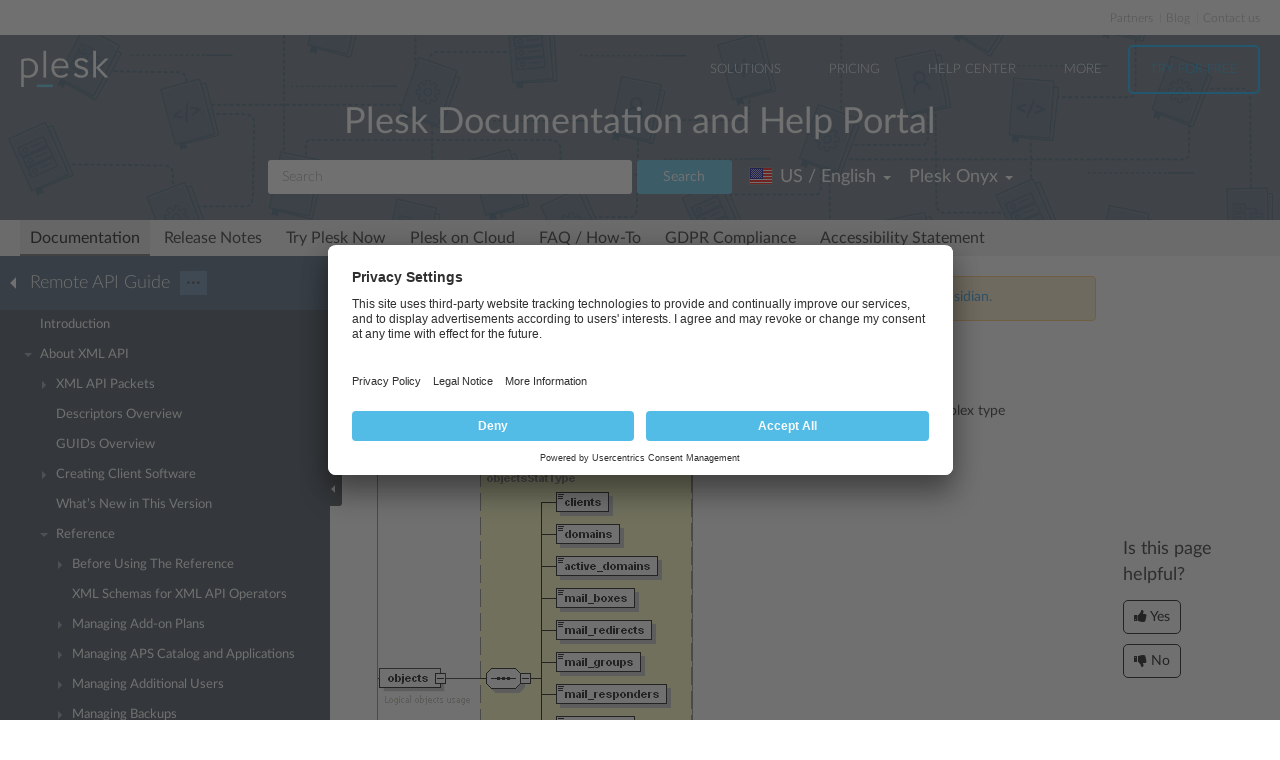

--- FILE ---
content_type: text/html
request_url: https://docs.plesk.com/en-US/onyx/api-rpc/about-xml-api/reference/managing-plesk-server/getting-server-information/response-packet-structure-and-samples/server-statistics/plesk-objects.35551/
body_size: 6772
content:

<!DOCTYPE html>
<html lang="en">
  <head>
  <meta charset="utf-8">
  <title>Plesk Objects | Plesk Onyx documentation
</title>
  <meta name="description" content="The objects node describing Plesk logical objects that exist on
the server is presented by complex type objectsStatTy...">
  <meta http-equiv="X-UA-Compatible" content="IE=edge,chrome=1">
  <meta name="viewport" content="width=device-width, initial-scale=1">
  <meta name="google-site-verification" content="kBcbWmRamPRsknsR2UKbYiZbOT3-KqIXmUDVq-W_qv4" />
  <meta name="google-site-verification" content="goNw19iZzxLeBS8jwwkDR6mBeC80bgbQdeHhrW_rJv8" />
  <meta name="google-site-verification" content="VNuivnIYeQLRynt4uvnmMXjLFrH8U2gNxQGh6L9app4" />
  <meta property="og:title" content="Plesk Objects" />
  <meta property="og:type" content="article" />
  <meta property="og:locale" content="en_US" />
  <meta property="og:description" content="The objects node describing Plesk logical objects that exist on
the server is presented by complex type objectsStatTy..." />
  <meta property="og:image" content="https://docs.plesk.com/images/og_logo.jpg" />
  <meta property="og:image:width" content="200" />
  <meta property="og:image:height" content="200" />
  <meta property="og:image:alt" content="Plesk logo" />
  <meta name="twitter:card" content="summary">
  <meta name="twitter:site" content="@plesk">
  <meta name="twitter:title" content="Plesk Objects">
    <meta property="og:url" content="https://docs.plesk.com/en-US/onyx/api-rpc/35551/" />
  <link href="/fonts/Lato-Regular.woff2" rel="preload" type="font/woff2" as="font">
  <link href="/fonts/Lato-Bold.woff2" rel="preload" type="font/woff2" as="font">
  <link href="/fonts/Lato-Light.woff2" rel="preload" type="font/woff2" as="font">
  <link href="/fonts/fa-subset.woff2" rel="preload" type="font/woff2" as="font">
  <link rel="preconnect" href="http://www.google-analytics.com">
  <link rel="preconnect" href="http://www.googleadservices.com">
  <link rel="preconnect" href="https://www.googletagmanager.com">
  <link rel="preconnect" href="https://servedbyadbutler.com">
  <link rel="shortcut icon" href="/images/favicon.ico">
  <link rel="stylesheet" href="/css/main.css?31102022"><style>
    @font-face {
      font-family: 'Lato';
      font-style: normal;
      font-weight: 400;
      src: local('Lato Regular'), local('Lato-Regular'),
      url('/fonts/Lato-Regular.woff2') format('woff2'),
      url('/fonts/Lato-Regular.woff') format('woff');
      font-display: swap;
  }

  @font-face {
      font-family: 'Lato';
      font-style: normal;
      font-weight: 700;
      src: local('Lato Bold'), local('Lato-Bold'),
      url('/fonts/Lato-Bold.woff2') format('woff2'),
      url('/fonts/Lato-Bold.woff') format('woff');
      font-display: swap;

  }
  @font-face {
      font-family: 'Lato';
      font-style: normal;
      font-weight: 300;
      src: local('Lato Light'), local('Lato-Light'),
      url('/fonts/Lato-Light.woff2') format('woff2'),
      url('/fonts/Lato-Light.woff') format('woff');
      font-display: swap;
  }
  @font-face {
      font-family: 'fa-subset';
      src: url('/fonts/fa-subset.eot?12082020');
      src: url('/fonts/fa-subset.eot?12082020#iefix') format('embedded-opentype'),
      url('/fonts/fa-subset.woff2?12082020') format('woff2'),
      url('/fonts/fa-subset.woff?12082020') format('woff'),
      url('/fonts/fa-subset.ttf?12082020') format('truetype'),
      url('/fonts/fa-subset.svg?12082020#fa-subset') format('svg');
      font-weight: normal;
      font-style: normal;
      font-display: swap;
    }
  </style>
  <link rel="stylesheet" href="/css/perfect-scrollbar.css">
  <!-- Google tag (gtag.js) -->
  <script>
    window.dataLayer = window.dataLayer || [];
    function gtag(){dataLayer.push(arguments);}
  </script>
  <!-- Google Tag Manager -->
  <script>
    
    if (window.location.hostname === 'docs.plesk.com') {
      (function(w,d,s,l,i){w[l]=w[l]||[];w[l].push({'gtm.start':
      new Date().getTime(),event:'gtm.js'});var f=d.getElementsByTagName(s)[0],
      j=d.createElement(s),dl=l!='dataLayer'?'&l='+l:'';j.async=true;j.src=
      'https://www.googletagmanager.com/gtm.js?id='+i+dl;f.parentNode.insertBefore(j,f);
      })(window,document,'script','dataLayer','GTM-N3CGHBJ');
    }
  </script>
  <!-- End Google Tag Manager -->
</head>

  <body class="page--docs page-sidebar-on">
    <div class="page-overlay"></div>
    <div class="page-container">

      <div class="page-header-wrapper" id="page-header-wrapper">
  <div class="page-header">

    <div class="plsk-header">

      <div class="plsk-header__toolbar">
        <ul class="plsk-top-menu__list">
          <li class="plsk-top-menu__item"><a class="plsk-top-menu__link" href="https://www.plesk.com/partners/">Partners</a></li>
          <li class="plsk-top-menu__item"><a class="plsk-top-menu__link" href="https://www.plesk.com/blog/">Blog</a></li>
          <li class="plsk-top-menu__item"><a class="plsk-top-menu__link" href="https://www.plesk.com/contact-us/">Contact us</a></li>
        </ul>
      </div>

      <div class="plsk-header__inner">

        <div class="plsk-header__top">

          <div class="plsk-header__brand">
            <a class="plsk-header__logo" href="https://www.plesk.com"><img class="plsk-header__logo-img" src="/images/logo.svg" title="Plesk - The leading WebOps platform to run and grow applications, websites and hosting businesses." alt="Plesk" width="90" height="38"></a>
          </div>

          <div class="plsk-main-nav">
  <button class="plsk-main-nav__trigger" type="button" aria-label="Navigation by Plesk resources outside of documentation"><span></span></button>

  <div class="plsk-main-nav__container">

    <ul class="plsk-main-nav__list">
      <li class="plsk-main-nav__item plsk-main-nav__item--dropdown">
        <a class="plsk-main-nav__link">Solutions</a>
        <ul class="plsk-main-nav__list plsk-main-nav__list--subnav">
          <li class="plsk-main-nav__item"><a class="plsk-main-nav__link" href="https://www.plesk.com/developers">Developers</a></li>
          <li class="plsk-main-nav__item"><a class="plsk-main-nav__link" href="https://www.plesk.com/content-managers">Content Managers</a></li>
          <li class="plsk-main-nav__item"><a class="plsk-main-nav__link" href="https://www.plesk.com/agencies">Agencies</a></li>
          <li class="plsk-main-nav__item"><a class="plsk-main-nav__link" href="https://www.plesk.com/it-admins">IT Admins</a></li>
          <li class="plsk-main-nav__item plsk-main-nav__item--dropdown">
            <a class="plsk-main-nav__link" href="https://www.plesk.com/infrastructure-providers">Infrastructure Providers</a>
            <ul class="plsk-main-nav__list plsk-main-nav__list--subnav">
              <li class="plsk-main-nav__item"><a class="plsk-main-nav__link" href="https://www.plesk.com/infrastructure-providers/shared-hosters">Shared hosters</a></li>
              <li class="plsk-main-nav__item"><a class="plsk-main-nav__link" href="https://www.plesk.com/infrastructure-providers/vps-dedicated-hosters">VPS and Dedicated Hosters</a></li>
              <li class="plsk-main-nav__item"><a class="plsk-main-nav__link" href="https://www.plesk.com/infrastructure-providers/hyperscalers">Hyperscalers</a></li>
            </ul>
          </li>
        </ul>
      </li>
      <li class="plsk-main-nav__item"><a class="plsk-main-nav__link" href="https://www.plesk.com/pricing">Pricing</a></li>
      <li class="plsk-main-nav__item"><a class="plsk-main-nav__link" href="https://www.plesk.com/help-center">Help Center</a></li>
      <li class="plsk-main-nav__item plsk-main-nav__item--dropdown">
        <a class="plsk-main-nav__link">More</a>
        <ul class="plsk-main-nav__list plsk-main-nav__list--subnav">
          <li class="plsk-main-nav__item"><a class="plsk-main-nav__link" href="https://www.plesk.com/extensions">Extensions</a></li>
          <li class="plsk-main-nav__item"><a class="plsk-main-nav__link" href="https://www.plesk.com/university">University</a></li>
        </ul>
      </li>
      <li class="plsk-main-nav__item"><a class="plsk-main-nav__link plsk-main-nav__btn" href="https://page.plesk.com/plesk-onyx-free-download">Try For Free</a></li>
    </ul>

  </div>
</div>


        </div>

        <div class="plsk-main-heading">
  <h1 class="plsk-main-heading__title">Plesk Documentation and Help Portal</h1>
</div>


        <div class="plsk-header__bottom">
          <div class="plsk-header__actions">

            

<div class="plsk-header__search main-header-search">
  <form class="form-search" action="
  /en-US/onyx/search
  ">
    <div class="input-group">
      <input type="text" class="form-control" name="q" placeholder="Search" title="Search" aria-label="Search">
      
      <input type="hidden" name="v" value="onyx">
      
      
      <input type="hidden" name="b" value="api-rpc">
      <input type="hidden" name="m" value="all">
      
      <span class="input-group-btn">
        <button type="submit" class="btn">Search</button>
      </span>
    </div>
  </form>
</div>


            <div class="plsk-header__selectors">
            <div class="main-header-selector">
  <span class="btn-group">
    <button class="btn dropdown-toggle" type="button">
      <i class="flag-icon-en-us"></i>
      <span class="r-name">US / English</span>
      <span class="caret"></span>
    </button>
    <ul class="dropdown-menu dropdown-menu-flip">
                <li class="active"><a href="/en-US/onyx/api-rpc/about-xml-api/reference/managing-plesk-server/getting-server-information/response-packet-structure-and-samples/server-statistics/plesk-objects.35551/"><i class="flag-icon-en-us"></i>US / English</a>
            </li>
        </ul>
  </span>
</div>
            

<div class="main-header-selector">
  <span class="btn-group">
    <button class="btn dropdown-toggle" type="button">
      <span class="name">

Plesk Onyx

</span>
      <span class="caret"></span>
    </button>

    <ul class="dropdown-menu dropdown-menu-flip">
        
        
        <li >
            <a href="/en-US/obsidian/api-rpc/about-xml-api/reference/managing-plesk-server/getting-server-information/response-packet-structure-and-samples/server-statistics/plesk-objects.35551/">
        Plesk Obsidian </a>
        </li>
        
        
        <li  class="active">
            <a href="/en-US/onyx/api-rpc/about-xml-api/reference/managing-plesk-server/getting-server-information/response-packet-structure-and-samples/server-statistics/plesk-objects.35551/">
        Plesk Onyx </a>
        </li>
        
         
        <li >
          <a href="/en-US/archive/">Archived versions</a>
        </li>
    </ul>
  </span>
</div>

            </div>

          </div>
        </div>

        
      </div>
    </div>

    
    <div class="main-navigation-wrapper">
        <div class="r-main-navigation-toggle">
    <span class="menu-switch menu-switch-top">
      <span class="menu-switch-icon"></span>
    </span>
    <span class="main-navigation-current"></span>
  </div>
  <div class="main-navigation">
      <ul class="main-navigation__list">
        <li  class="active"><a href="/en-US/onyx/">Documentation</a></li>
        <li ><a href="/release-notes/onyx/change-log/">Release Notes</a></li>

        <li ><a href="/try-plesk-now/">Try Plesk Now</a></li>
        <li ><a href="/cloud/">Plesk on Cloud</a></li>
        <li ><a href="/en-US/onyx/faq/">FAQ / How-To</a></li>
        <li ><a href="/gdpr">GDPR Compliance</a></li>
        
        <li ><a href="/accessibility">Accessibility Statement</a></li>
      </ul>
  </div>

      
    </div>
    

  </div>
</div>


      <div class="page-main-wrapper">
        <div class="page-main">

          <div class="page-sidebar-wrapper page-sidebar-wrapper--left" id="left-sidebar" style="top: 363px">

  <div class="page-sidebar-toggler-wrapper">
    <div class="page-sidebar-toggler"></div>
  </div>
  <div class="r-page-sidebar-toggler-wrapper">
    <div class="r-page-sidebar-toggler">
      <span class="menu-switch menu-switch-left">
        <span class="menu-switch-icon"></span>
      </span>
    </div>
  </div>

  <div id="ps-page-sidebar" class="page-sidebar">
    <div class="page-sidebar-content">

      <div class="page-sidebar-header-wrapper">
        <div class="page-sidebar-header dropdown">

          <div class="page-sidebar-header-switcher-wrapper">
            <div class="page-sidebar-header-switcher">
              <span class="page-sidebar-header-title">
                <a class="back-link" href="/en-US/onyx"
                   aria-label="Go back to the list of Plesk guides"></a>
                  Remote API Guide
              </span>
              <span class="page-sidebar-header-action">
                <button class="btn dropdown-toggle" type="button">···</button>
              </span>
            </div>
          </div>

          <ul class="dropdown-menu" role="menu">
            <!--li class="dropdown-header">For developers</li-->
            <!--li class="dropdown-header">For hosters/providers</li-->
            <!--li class="dropdown-header">For users</li-->
            
              
              

                
                
                

                

                

              
            
              
              
            
              
              

                
                
                

                

                

              

                
                
                

                

                

              

                
                
                

                

                

              

                
                
                

                

                

              
            
              
              

                
                
                

                

                

              

                
                
                

                

                

              

                
                
                

                

                

              

                
                
                

                

                

              

                
                
                

                

                

              

                
                
                

                

                

              

                
                
                

                

                

              

                
                
                

                

                

              

                
                
                

                

                

              
            
              
              

                
                
                

                

                

              

                
                
                

                

                

              

                
                
                

                

                

              

                
                
                

                

                

              

                
                
                

                

                

              

                
                
                

                

                

              
            
          </ul>
        </div>
      </div>

      <div class="page-sidebar-menu-wrapper">
      </div>

    </div>
  </div>
</div>


          <div class="page-content-wrapper-new">
            <div class="page-content">
              
              <div class="docs-alert docs-alert--warning">
  <div class="media">
    <div class="media__figure">
      <svg viewBox="0 0 32 32" width="16" height="16">
        <path fill="#feb534"
              d="M16,0C7.164,0,0,7.164,0,16s7.164,16,16,16c8.838,0,16-7.164,16-16S24.838,0,16,0z M18,24h-4v-4h4V24z  M18,18h-4V8h4V18z"></path>
      </svg>
    </div>
    <div class="media__body">
      This is documentation for Plesk Onyx.
      <a href="/en-US/obsidian/api-rpc/about-xml-api/reference/managing-plesk-server/getting-server-information/response-packet-structure-and-samples/server-statistics/plesk-objects.35551/">
        Go to documentation for the latest version, Plesk Obsidian.
      </a>
    </div>
  </div>
</div>
              
                <h1 class="heading1">Plesk Objects<a class="anchor" href="#" title="Permalink to this headline"></a></h1>
    <div class="wy-grid-for-nav">

    
    

    <section data-toggle="wy-nav-shift" class="wy-nav-content-wrap">

      
      


      <div class="wy-nav-content">
        
        <div class="rst-content">
        
          
















          <div role="main" class="document" itemscope="itemscope" itemtype="http://schema.org/Article">
           <div itemprop="articleBody">
            
  <a id="plesk-objects"></a>

<ul>
<li>
<p class="first">The <strong>objects</strong> node describing Plesk logical objects that exist on
the server is presented by complex type <em>objectsStatType</em>
(<code class="docutils literal notranslate"><span class="pre">plesk_server.xsd</span></code>). The node is structured as follows:</p>
<p><div class="widegraphic"><img src="[data-uri]" data-default-src="/en-US/onyx/api-rpc/images/36693.png" data-webp-src="/en-US/onyx/api-rpc/images/36693.webp" data-webp-srcset="/en-US/onyx/api-rpc/images/36693-480w.webp 480w, /en-US/onyx/api-rpc/images/36693.webp 900w" data-sizes="(max-width: 600px) 480px, 900px" loading="lazy" alt="image 36693" vspace="0" hspace="0" border="0" align="bottom"></div></p>
</li>
<li>
<p class="first">The <strong>clients</strong> node is <em>required</em>. It returns the total number of
existing Plesk customer accounts. Data type: <em>unsignedInt</em>
(<em>integer</em>).</p>
</li>
<li>
<p class="first">The <strong>domains</strong> node is <em>required</em>. It returns the total number of
existing subscriptions. Data type: <em>unsignedInt</em> (<em>integer</em>).</p>
</li>
<li>
<p class="first">The <strong>active_domains</strong> node is <em>required</em>. It returns the number of
active subscriptions. Data type: <em>unsignedInt</em> (<em>integer</em>).</p>
</li>
<li>
<p class="first">The <strong>mail_boxes</strong> node is <em>required</em>. It returns the total number of
existing Plesk mail boxes. Data type: <em>unsignedInt</em> (<em>integer</em>).</p>
</li>
<li>
<p class="first">The <strong>mail_redirects</strong> node is <em>required</em>. It returns the total
number of mail redirects configured in Plesk. Data type:
<em>unsignedInt</em> (<em>integer</em>).</p>
</li>
<li>
<p class="first">The <strong>mail_groups</strong> node is <em>required</em>. It returns the total number
of mail groups. Data type: <em>unsignedInt</em> (<em>integer</em>)</p>
</li>
<li>
<p class="first">The <strong>mail_responders</strong> node is <em>required</em>. It returns the total
number of mail autoresponders existing in Plesk. Data type:
<em>unsignedInt</em> (<em>integer</em>).</p>
</li>
<li>
<p class="first">The <strong>web_users</strong> node is <em>required</em>. It returns the total number of
Web User accounts. Data type: <em>unsignedInt</em> (<em>integer</em>).</p>
</li>
<li>
<p class="first">The <strong>databases</strong> node is <em>required</em>. It returns the total number of
all databases registered in Plesk. Data type: <em>unsignedInt</em>
(<em>integer</em>).</p>
</li>
<li>
<p class="first">The <strong>database_users</strong> node is <em>required</em>. It returns the total
number of all database users registered in Plesk. Data type:
<em>unsignedInt</em> (<em>integer</em>).</p>
</li>
<li>
<p class="first">The <strong>problem_clients</strong> node is <em>required</em>. It returns the number of
Plesk customers who exceeded their limits, for example, on traffic
usage. Data type: <em>unsignedInt</em> (<em>integer</em>).</p>
</li>
<li>
<p class="first">The <strong>problem_domains</strong> node is <em>required</em>. It returns the number of
subscriptions that have exceeded the disk space and bandwidth
allotments but still online. Data type: <em>unsignedInt</em> (<em>integer</em>).</p>
</li>
</ul>
<p>The part of the response packet returning server statistics on Plesk
objects looks as follows:</p>
<div class="highlight-guess notranslate">
<div class="highlight"><pre class="preformatted"><span class="nt">&lt;objects&gt;</span>
   <span class="nt">&lt;clients&gt;</span>32<span class="nt">&lt;/clients&gt;</span>
   <span class="nt">&lt;domains&gt;</span>214<span class="nt">&lt;/domains&gt;</span>
   <span class="nt">&lt;active_domains&gt;</span>198<span class="nt">&lt;/active_domains&gt;</span>
   <span class="nt">&lt;mail_boxes&gt;</span>482<span class="nt">&lt;/mail_boxes&gt;</span>
   <span class="nt">&lt;mail_redirects&gt;</span>53<span class="nt">&lt;/mail_redirects&gt;</span>
   <span class="nt">&lt;mail_groups&gt;</span>27<span class="nt">&lt;/mail_groups&gt;</span>
   <span class="nt">&lt;mail_responders&gt;</span>16<span class="nt">&lt;/mail_responders&gt;</span>
   <span class="nt">&lt;web_users&gt;</span>327<span class="nt">&lt;/web_users&gt;</span>
   <span class="nt">&lt;databases&gt;</span>265<span class="nt">&lt;/databases&gt;</span>
   <span class="nt">&lt;database_users&gt;</span>265<span class="nt">&lt;/database_users&gt;</span>
   <span class="nt">&lt;problem_clients&gt;</span>0<span class="nt">&lt;/problem_clients&gt;</span>
   <span class="nt">&lt;problem_domains&gt;</span>0<span class="nt">&lt;/problem_domains&gt;</span>
<span class="nt">&lt;/objects&gt;</span>
</pre></div>
</div>



           </div>
           
          </div>
          

        </div>
      </div>

    </section>

  </div>
  


  

    
    
      
        
        
        
    

  

  

   


            </div>
          <div class="right-sidebar-wrapper">
  <div class="right-sidebar" id="right-sidebar" style="bottom: 0">
    <hr>
    <div class="feedback-widget">
  <p class="feedback-widget__title">Is this page helpful?</p>
  <p class="feedback-widget__button-wrapper">
    <a class="feedback-widget__button feedback-widget__button--yes">
      <span class="thumbs-icon"></span>
      <span>Yes</span>
    </a>
    <a class="feedback-widget__button feedback-widget__button--no">
      <span class="thumbs-icon"></span>
      <span>No</span>
    </a>
  </p>

  <p class="feedback-widget__response feedback-widget__response--yes feedback-widget__response--hidden">Thank you for
    the feedback!
    <a href="https://survey.webpros.com/s/cmhkq814k000hw401hretzxk8#url_form=docs.plesk.com/en-US/onyx/api-rpc/35551/&page_title=Plesk Objects&helpful=yes" target="_blank" rel="noopener">Please tell us if we can improve further.</a>

  </p>

  <p class="feedback-widget__response feedback-widget__response--no feedback-widget__response--hidden">
    Sorry to hear that.
     <a href="https://survey.webpros.com/s/cmhkq814k000hw401hretzxk8#url_form=docs.plesk.com/en-US/onyx/api-rpc/35551/&page_title=Plesk Objects&helpful=no" target="_blank" rel="noopener">Please tell us how we can improve.</a>

  </p>
</div>

  </div>
</div>

          </div>
        </div>
      </div>

      <div class="page-footer-wrapper" id="page-footer-wrapper">
  <div class="page-footer">

    <div class="plsk-footer">
      <div class="plsk-footer__section plsk-footer__section--top">
        <div class="plsk-footer__section-content">
          <ul class="plsk-footer__partners-list">
            <li class="plsk-footer__partners-item"><h5 class="plsk-footer__partners-title">Industry<br> Partners:</h5></li>
            <li class="plsk-footer__partners-item">
              <svg aria-hidden="true" width="170" height="50">
                <title>Automaticc</title>
                <use xlink:href="/images/logos.svg#automaticc"></use>
              </svg>
            </li>

            <li class="plsk-footer__partners-item">
              <svg aria-hidden="true" width="43" height="50">
                <title>Docker</title>
                <use xlink:href="/images/logos.svg#docker"></use>
              </svg>
            </li>

            <li class="plsk-footer__partners-item">
              <svg aria-hidden="true" width="84" height="50">
                <title>Virtuozzo</title>
                <use xlink:href="/images/logos.svg#virtuozzo"></use>
              </svg>
            </li>
            <li class="plsk-footer__partners-item">
              <svg aria-hidden="true" width="88" height="50">
                <title>Amazon</title>
                <use xlink:href="/images/logos.svg#amazon"></use>
              </svg>
            </li>

            <li class="plsk-footer__partners-item">
              <svg aria-hidden="true" width="152" height="50">
                <title>Microsoft</title>
                <use xlink:href="/images/logos.svg#microsoft"></use>
              </svg>
            </li>

            <li class="plsk-footer__partners-item">
              <svg aria-hidden="true" width="202" height="50">
                <title>Microsoft Azure</title>
                <use xlink:href="/images/logos.svg#microsoft-azure"></use>
              </svg>
            </li>
            <li class="plsk-footer__partners-item">
              <svg aria-hidden="true" width="67" height="50">
                <title>Red Hat</title>
                <use xlink:href="/images/logos.svg#red-hat"></use>
              </svg>
            </li>
            <li class="plsk-footer__partners-item">
              <svg aria-hidden="true" width="156" height="50" >
                <title>Alibaba Cloud</title>
                <use xlink:href="/images/logos.svg#alibaba-cloud"></use>
              </svg>
            </li>
          </ul>
        </div>
      </div>
      <div class="plsk-footer__section plsk-footer__section--main">
        <div class="plsk-footer__section-content">
          <div class="plsk-footer__social">
            <a class="plsk-footer__logo" href="https://www.plesk.com"><img loading="lazy" class="plsk-footer__logo-img" src="/images/logo.svg" title="Plesk - The leading WebOps platform to run and grow applications, websites and hosting businesses." alt="Plesk" width="70" height="30"></a>
            <div class="plsk-footer__social-block">
              <p>Follow us:</p>
              <ul class="plsk-footer__social-links">
                <li><a class="plsk-footer__social-link" href="https://www.facebook.com/Plesk" target="_blank"
                       title="Plesk on Facebook" rel="noopener" aria-label="Open the Plesk page on Facebook">
                  <svg aria-hidden="true">
                    <title>Open the Plesk page on Facebook</title>
                    <use xlink:href="/images/logos.svg#facebook"></use>
                  </svg>
                </a></li>
                <li><a class="plsk-footer__social-link" href="https://twitter.com/Plesk" target="_blank"
                       title="Plesk on Twitter" rel="noopener" aria-label="Open the Plesk feed on Twitter">
                  <svg aria-hidden="true">
                    <title>Open the Plesk feed on Twitter</title>
                    <use xlink:href="/images/logos.svg#twitter"></use>
                  </svg>
                </a></li>
                <li><a class="plsk-footer__social-link" href="https://www.linkedin.com/company/plesk"
                       target="_blank" title="Plesk on LinkedIn" rel="noopener" aria-label="Open the Plesk page on LinkedIn">
                  <svg aria-hidden="true">
                    <title>Open the Plesk page on LinkedIn</title>
                    <use xlink:href="/images/logos.svg#linkedin"></use>
                  </svg>
                </a></li>
                <li><a class="plsk-footer__social-link" href="https://www.youtube.com/channel/UCeU-_6YHGQFcVSHLbEXLNlA"
                       target="_blank" title="Plesk on YouTube" rel="noopener" aria-label="Watch the Plesk videos on YouTube">
                  <svg aria-hidden="true">
                    <title>Watch the Plesk videos on YouTube</title>
                    <use xlink:href="/images/logos.svg#youtube"></use>
                  </svg>
                </a></li>
                <li><a class="plsk-footer__social-link" href="https://github.com/plesk"
                       target="_blank" title="Plesk on GitHub" rel="noopener"  aria-label="Open the Plesk opensource projects on GitHub">
                  <svg aria-hidden="true">
                    <title>Open the Plesk opensource projects on GitHub</title>
                    <use xlink:href="/images/logos.svg#github"></use>
                  </svg>
                </a></li>
              </ul>
            </div>
          </div>
          <div class="plsk-footer__grid plsk-footer__links-group">
            <div class="plsk-footer__grid-item plsk-footer__links">
              <div class="plsk-footer__links-heading">COMPANY</div>
              <ul class="plsk-footer__links-list">
                <li class="plsk-footer__links-item"><a href="https://www.plesk.com/about-us">About Plesk</a></li>
                <li class="plsk-footer__links-item"><a href="https://www.plesk.com/brand">Our Brand</a></li>
                <li class="plsk-footer__links-item"><a href="https://www.plesk.com/eula">EULA</a></li>
                <li class="plsk-footer__links-item"><a href="https://www.plesk.com/terms-of-use">Terms of Use</a></li>
                <li class="plsk-footer__links-item"><a href="https://www.plesk.com/legal">Legal</a></li>
                <li class="plsk-footer__links-item"><a href="https://www.plesk.com/privacy-policy">Privacy Policy</a></li>
                <li class="plsk-footer__links-item"><a href="https://www.plesk.com/impressum">Impressum</a></li>
              </ul>
            </div>
            <div class="plsk-footer__grid-item plsk-footer__links">
              <div class="plsk-footer__links-heading">PRODUCT</div>
              <ul class="plsk-footer__links-list">
                <li class="plsk-footer__links-item"><a href="https://www.plesk.com/pricing">Pricing</a></li>
                <li class="plsk-footer__links-item"><a href="https://www.plesk.com/extensions/">Extensions</a></li>
              </ul>
            </div>
            <div class="plsk-footer__grid-item plsk-footer__links">
              <div class="plsk-footer__links-heading">KNOWLEDGE BASE</div>
              <ul class="plsk-footer__links-list">
                <li class="plsk-footer__links-item"><a href="https://docs.plesk.com">Documentation</a></li>
                <li class="plsk-footer__links-item"><a href="https://www.plesk.com/help-center">Help Center</a></li>
                <li class="plsk-footer__links-item"><a href="https://www.plesk.com/professional-services">Migrate to Plesk</a></li>
                <li class="plsk-footer__links-item"><a href="https://www.plesk.com/contact-us">Contact Us</a></li>
                <li class="plsk-footer__links-item"><a href="https://www.plesk.com/lifecycle-policy">Plesk Lifecycle Policy</a></li>
              </ul>
            </div>
            <div class="plsk-footer__grid-item plsk-footer__links">
              <div class="plsk-footer__links-heading">PROGRAMS</div>
              <ul class="plsk-footer__links-list">
                <li class="plsk-footer__links-item"><a href="https://www.plesk.com/content-contributor-program">Contributor Program</a></li>
                <li class="plsk-footer__links-item"><a href="https://www.plesk.com/partners">Partner Program</a></li>
              </ul>
            </div>
            <div class="plsk-footer__grid-item plsk-footer__links">
              <div class="plsk-footer__links-heading">COMMUNITY</div>
              <ul class="plsk-footer__links-list">
                <li class="plsk-footer__links-item"><a href="https://www.plesk.com/blog/">Blog</a></li>
                <li class="plsk-footer__links-item"><a href="https://talk.plesk.com/">Forums</a></li>
                <li class="plsk-footer__links-item"><a href="https://www.plesk.com/university">Plesk University</a></li>
              </ul>
            </div>
          </div>
        </div>
      </div>
      <div class="plsk-footer__section plsk-footer__section--bottom">
        <div class="plsk-footer__section-content">
          <div class="plsk-footer__copyright">© 2025 WebPros International GmbH. All rights reserved. Plesk and the Plesk logo are trademarks of WebPros International GmbH.</div>
        </div>
      </div>
    </div>

  </div>
</div>


    </div>

    <script>
      if (window.location.hostname === 'docs.plesk.com' ) {
        (function(i,s,o,g,r,a,m){i['GoogleAnalyticsObject']=r;i[r]=i[r]||function(){
        (i[r].q=i[r].q||[]).push(arguments)},i[r].l=1*new Date();a=s.createElement(o),
        m=s.getElementsByTagName(o)[0];a.async=1;a.src=g;m.parentNode.insertBefore(a,m)
        })(window,document,'script','//www.google-analytics.com/analytics.js','ga');

        ga('create', 'GTM-K8WWVP', 'auto');
        ga('send', 'pageview');
      }
    </script>
    <script>
    function removeDataAttributes(t){for(var e=0;e<t.length;e++)t[e].removeAttribute("data-default-src"),t[e].removeAttribute("data-webp-src"),t[e].removeAttribute("data-webp-srcset"),t[e].removeAttribute("data-sizes")}var domContentLoaded="DOMContentLoaded";function switchAttributes(t,e,r){for(var a=3<arguments.length&&void 0!==arguments[3]?arguments[3]:"",s=0;s<t.length;s++)t[s].hasAttribute(r)?t[s].setAttribute(e,t[s].getAttribute(r)):t[s].hasAttribute(a)&&t[s].setAttribute(e,t[s].getAttribute(a))}function loadImages(t){t.type===domContentLoaded&&Modernizr.on("webp",function(t){var e=document.getElementsByTagName("img");t?Modernizr.on("srcset",function(t){t?(switchAttributes(e,"src","data-webp-src","data-default-src"),switchAttributes(e,"srcset","data-webp-srcset"),switchAttributes(e,"sizes","data-sizes")):switchAttributes(e,"src","data-webp-src"),removeDataAttributes(e)}):(switchAttributes(e,"src","data-default-src"),removeDataAttributes(e))})}window.addEventListener(domContentLoaded,loadImages);
</script>
<script src="/js/modernizr.js?10082020"></script>
<script src="/js/jquery.min.js"></script>
<script src="/js/perfect-scrollbar.min.js"></script>
<script src="/js/docs.js?26082020"></script>
<script src="/js/feedback.js?24082020-1"></script>
<script src="/js/svgxuse.min.js?14082020" defer></script></body>
</html>
